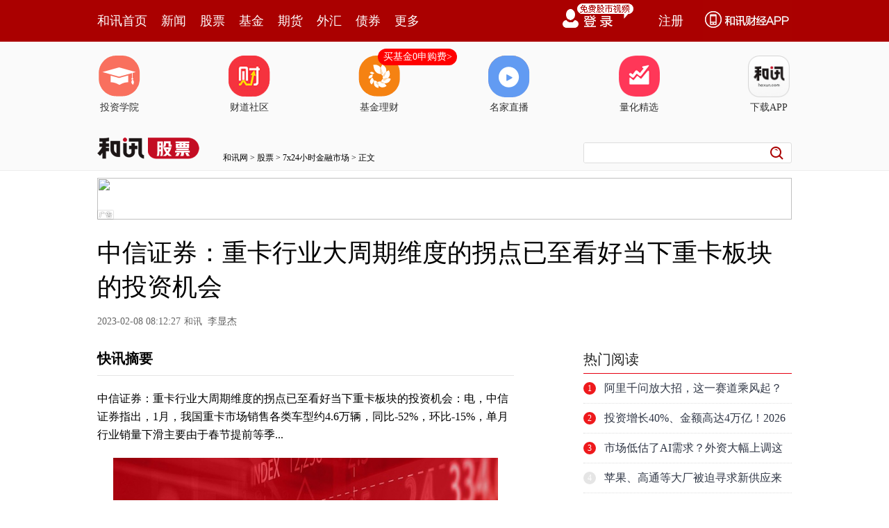

--- FILE ---
content_type: text/html
request_url: https://stock.hexun.com/2023-02-08/207760432.html
body_size: 7985
content:
<!DOCTYPE html>
<html>
<head>
<meta http-equiv="Content-Type" content="text/html; charset=gb2312" />
<meta name="description" content="中信证券：重卡行业大周期维度的拐点已至看好当下重卡板块的投资机会：电，中信证券指出，1月，我国重卡市场销售各类车型约4.6万辆，同比-52%，环比-15%，单月行业销量下滑主要由于春节提前等季...">
<meta name="keywords" content="行业,周期,因素,证券,中信">
<meta http-equiv="mobile-agent" content="format=xhtml; url=http://m.hexun.com/stock/2023-02-08/207760432.html"> 
<meta http-equiv="mobile-agent" content="format=html5; url=http://m.hexun.com/stock/2023-02-08/207760432.html"> 
<meta http-equiv="X-UA-Compatible" content="IE=Edge,chrome=1"> 
<meta name="renderer" content="webkit"> 
<script src="https://web.hexun.com/m/modules/modelJump.0.0.1.min.js"></script> 
<script src="https://web.hexun.com/pc/libs/tingyun/tingyun-rum.js"></script>  
<title>中信证券：重卡行业大周期维度的拐点已至看好当下重卡板块的投资机会-股票频道-和讯网</title>
<link href="https://web.hexun.com/pc/css/article.css" rel="stylesheet" type="text/css" />
<script src="https://i6.hexun.com/zl/tool/jquery-1.8.3.min.js"></script>
<link href="https://logintool.hexun.com/OtherInterFace/style/newbase.css" rel="stylesheet" type="text/css">
<base target="_blank" />
<script src="https://utrack.hexun.com/dp/hexun_dplus_ver1.0.1.js"></script>

<script>
var dplus_pageview = { "CHANNEL": "股票", "LEVEL": "股票首页>7x24小时金融市场", "TYPE": "正文页", "TITLE": "", "ARTICLEID": "0", "MEDIA": "", "AUTHER": "", "TIME": "", "DATAILTYPE": "", "KEYWORD": "", "COEFFICIENT": "3", "PLATFORM": "WEB" };
</script>
<script>
var newsextflow = 0;
var newskeywords = "行业,周期,因素,证券,中信";
var newscolumnid = "189223574";
var channelId = "108"; 
var relativeNewsStr = "null";
</script>
</head>
<body>
  
<!-- adhoc sdk --> 
<script src="https://web.hexun.com/pc/modules/hxpctraffic.0.0.1.min.js"></script>
 
<script src="https://web.hexun.com/pc/libs/qrcode.min.js"></script>
<script src="https://web.hexun.com/pc/js/member_subscribe.js"></script>
<script src="https://web.hexun.com/m/modules/sensors.min.js" charset="utf-8"></script>
<script src="https://web.hexun.com/pc/js/articleAB.js?v=202405051001"></script>
	<div class="mask" ></div>
<!-- adhoc sdk end -->
<script src="https://i5.hexun.com/zl/hx/articlePage/js/articleTop.js"></script>
<script src="https://logintool.hexun.com/OtherInterFace/js/popup_v2.js" type="text/javascript" charset="gb2312"></script>
<div class="toolbar-box" style="height: 60px">
<div class="toolbar" id="t-float">
	<div class="toolbarC clearfix">
		<div class="toolbarCL clearfix">
			<div class="navL clearfix">
					<a href="http://www.hexun.com/" class="l1">和讯首页</a>
				<a href="http://news.hexun.com/" class="l1">新闻</a>
				<a href="http://stock.hexun.com/" class="l1">股票</a>
				<a href="http://funds.hexun.com/" class="l1">基金</a>
				<a href="http://futures.hexun.com/" class="l1">期货</a>
				<a href="http://forex.hexun.com/" class="l1">外汇</a>
				<a href="http://bond.hexun.com/" class="l1 end">债券</a>				<div class="more">
					<div class="bn">更多</div>
					<div class="mLink">
						<ul class="clearfix">
							<li><a href="http://bank.hexun.com/">银行</a></li>
							<li><a href="http://insurance.hexun.com/">保险</a></li>
							<li><a href="http://gold.hexun.com/">黄金</a></li>
							<li><a href="http://trust.hexun.com/">信托</a></li>
							<li ><a href="http://money.hexun.com/">理财</a></li>
							<li><a href="http://iof.hexun.com/">互金</a></li>
							<li class="pr"><a href="http://zhongchou.hexun.com/" >众筹</a><em></em></li>
							<li><a href="http://p2p.hexun.com/">P2P</a></li>
							<li><a href="http://quote.hexun.com/">行情</a></li>
							<li><a href="http://data.hexun.com/">数据</a></li>
							<li><a href="http://hk.stock.hexun.com/">港股</a></li>
							<li><a href="http://stock.hexun.com/usstock/">美股</a></li>
							<li><a href="http://stock.hexun.com/newstock/">新股</a></li>
							<li><a href="http://funds.hexun.com/smjj/">私募</a></li>
							<li><a href="http://pe.hexun.com/">创投</a></li>
							<li><a href="http://xianhuo.hexun.com/">现货</a></li>
							<li><a href="http://qizhi.hexun.com/">期指</a></li>
							<li><a href="http://nj.hexun.com/">农金</a></li>
							
							<li><a href="http://stock.hexun.com/sanban/">新三板</a></li>
							<li><a href="http://news.hexun.com/events/">时事</a></li>
							<li><a href="http://tv.hexun.com/">视频</a></li>
							<li><a href="http://opinion.hexun.com/">评论</a></li>
							<li><a href="http://news.hexun.com/socialmedia/">名家</a></li>
						
							
							<li><a href="http://house.hexun.com/">房产</a></li>
							<li><a href="http://auto.hexun.com/">汽车</a></li>
							<li><a href="http://tech.hexun.com/">科技</a></li>
							<li class="pr"><a href="http://bschool.hexun.com/">商学院</a></li></ul>
					</div>
				</div>
			</div>
		</div>
		<div class="toolbarCR">
			<!--未登录--> 
			
			<!--未登录 e--> 
			<a class="bn bnApp" style="background:url('http://img.hexun.com/zl/hx/index/images/dong.gif') no-repeat;width:82px;height:60px; -webkit-box-sizing: content-box;-moz-box-sizing: content-box;box-sizing: content-box;" href="http://news.hexun.com/2015/znxz/?utm_campaign=web_all_top"></a>
			<a href="javascript:void(0)" target="_self" onclick="popupReg()" class="bn">注册</a>
			<a href="javascript:void(0);" target="_self" class="loginBn" onclick="popupLogin()"></a>
			<!--已登录--> 
			<div class="YesLogin claerfix">
				<div class="username"></div>
				<div class="round"></div>
				<div class="menu">
					<ul>
						<li class="s">
							<a href="http://i.hexun.com/">个人门户</a>
							
						</li>
						<li>
							<a href="http://epay.hexun.com/">钱包</a>
						</li>
						<li class="end"><a href="http://hexun.com/newHome/set/userinfo">设置</a></li>
					</ul>
				</div>
			</div>
			<!--已登录 e--> 
		</div>
	</div>
	<script>articleTop.scrollTop();articleTop.isLogin();</script>
</div>
</div>    
<div class="articleTopBg">
    <style>
.imgLink li{margin-right: 124px;}
</style> 
<div class="layout mg imgLink pt20"> 
 <ul class="clearfix"> 
  <li class="i2"><a href="https://www.homeway.com.cn/lesson/index.html?utm_campaign=web_news_lesson"><em></em>投资学院</a></li> 
  <li class="i3"><a href="https://www.homeway.com.cn/?utm_campaign=web_news_caidao"><em></em>财道社区</a></li> 
  <li class="i4"><a href="http://licaike.hexun.com/"><em></em>基金理财</a><a href="https://www.licaike.com/aitou/activity.html?utm_campaign=web_icon" class="li_float">买基金0申购费&gt;</a></li> 
  <li class="i1"><a href="https://zhibo.homeway.com.cn/?utm_campaign=web_news_zhibo"><em></em>名家直播</a></li> 
  <!--li class=i6><a href="http://www.baohejr.com/"><em></em>宝和金融</a></li--> 
  <!--li class="i7"><a href="http://www.fangxinbao.com/"><em></em>放心保</a></li--> 
  <li class="i8"><a href="https://www.homeway.com.cn/lianghua/index.html?utm_campaign=hxpc_news_lianghua"><em></em>量化精选</a></li> 
  <!--<li class="i9"><a href="http://ds.hexun.com/"><em></em>期货大赛</a></li>--> 
  <li class="i12"><a href="http://news.hexun.com/2015/znxz/?utm_campaign=web_all_top"><em></em>下载APP</a></li> 
 </ul> 
</div>    
    <div class="logonav clearfix">
        <div class="fl headerL">

				<a href="http://www.hexun.com" target="_blank"><img alt="" src="https://web.hexun.com/pc/img/logo_2021_new_black.png" /></a>
		<a href="http://www.hexun.com" target="_blank" id="subChannelLogo"><img alt="" src="http://img.hexun.com/images2008/emp.gif" /></a>

</div> 
        <div id="slogen" class="fl"></div>
        <div class="links"><a href=http://www.hexun.com>和讯网</a> &gt; <a href=http://stock.hexun.com>股票</a> &gt; <a desc = "lm" href=http://stock.hexun.com/7x24h>7x24小时金融市场</a> > 正文</div> 
        <div class="topSearch">
			<form id="hexunsearch2015" name="hexunsearch2015" method="post" target="_blank" onsubmit="return false;">
				<div class="s_m fr">
					<input type="text" class="hx_inp" id="textMessage2015"  value="" autocomplete="off" style="color: rgb(133,133, 133);">
					<input type="button" class="hx_btn" id="btnSearch">
					<input id="stockkey" type="hidden" name="key" value="1">
					<input id="stocktype" type="hidden" name="type" value="all">
				</div>
			</form>
			<div id="searchInfPanel"></div>
			<script type="text/javascript" src="https://img.hexun.com/search/2014/js/config.js"></script>
			<script type="text/javascript" src="https://img.hexun.com/zl/hx/articlePage/js/search.js"></script>
			<script type="text/javascript">
				hexun.common.Search.get().init({
					url:"https://so.hexun.com/ajax.do",//数据地址
					inputID:"textMessage2015",//搜索框地址ID
					containerID:"searchInfPanel",//联想容器ID
					config:urlConfigList,//链接配置
					searchBtnID:"btnSearch",//搜索按钮的ID
					openNewPage:true//是否新打开页面,不传时就是在当前页打开
				});
			</script>
		</div> 
    </div>
</div> 
<div class="layout mg clearfix">
    <div class="layout" id="tonglan_0"></div>
	<div class="w600" id="tonglan_1"></div>
	<div class="w300" id="rightbtn_1"></div>
</div>
<div class="layout mg articleName">
    <h1>中信证券：重卡行业大周期维度的拐点已至看好当下重卡板块的投资机会</h1>
    <div class="clearfix">
        <div class="tip fl">
         
        <span class="pr20">2023-02-08 08:12:27</span>
        
        <a href="http://www.hexun.com/" target="_blank" rel="nofollow">和讯</a>&nbsp;
        李显杰 
        </div>
    </div>
</div>
<div class="layout mg clearfix">
    <div class="w600">
        <link href="https://web.hexun.com/pc/css/quick_article.css" rel="stylesheet" type="text/css" />
        <script src="https://web.hexun.com/pc/js/comment.js"></script>
        <script src="https://web.hexun.com/pc/js/quick_article.js"></script>
        <div class="quick_context">
            <!-- 快讯摘要 begin -->
            <div class="quick_abstract">
                <h2>快讯摘要</h2>
                <p> 中信证券：重卡行业大周期维度的拐点已至看好当下重卡板块的投资机会：电，中信证券指出，1月，我国重卡市场销售各类车型约4.6万辆，同比-52%，环比-15%，单月行业销量下滑主要由于春节提前等季... </p>
            </div>
            <!-- 快讯摘要 end -->
            <!-- 智能解盘 begin -->
            <div class="ai-jiepan" id="ai-jiepan"></div>
            <!-- 智能解盘 end -->
            <!-- 股市快讯图 begin -->
            <div class="quick_pic">
                <img src="https://web.hexun.com/pc/img/quick_pic.jpg" />
            </div>
            <!-- 股市快讯图 end -->
            <!-- 快讯正文 begin -->
            <div class="quick_content">
                <h2>快讯正文</h2>
                <p>中信证券：重卡行业大周期维度的拐点已至看好当下重卡板块的投资机会：电，中信证券指出，1月，我国重卡市场销售各类车型约4.6万辆，同比-52%，环比-15%，单月行业销量下滑主要由于春节提前等季节性因素。展望未来，在重卡更新替换周期到来+国四淘汰+出口快速增长等利好因素加持下。重卡行业大周期维度的拐点已至，看好当下重卡板块的投资机会。</p>
                <div class="quick_content_download"><a href="http://news.hexun.com/2015/znxz/?utm_campaign=pc_zhengwen_jiewei" target="_blank">下载和讯APP查看快讯，体验更佳>></a></div>
            </div>
            <!-- 快讯正文 end -->
            <!-- 责任编辑 begin -->
            <div style="text-align:right;font-size:12px">（责任编辑：李显杰  ）</div>
            <!-- 责任编辑 end -->
        </div>

        <!--评论-->
        
        <div class="comments">
        
            <div class="tit"><strong>写评论</strong><span>已有<i id="commentsSum"></i>条评论</span><a href="http://news.hexun.com/zlgy.html" target="_blank" class="zlgttext">跟帖用户自律公约</a></div>
            <div class="formContent">
                <textarea class="content" id="content"></textarea>
            </div>
            <div class="formSubmit clearfix"><span class="bn" data="only">提 交</span><span class="tip">还可输入<i class="maxNum">500</i>字</span> </div>
            <div class="pt20">
                <h3 class="commentsTit">最新评论</h3>
                                        <div id="commentsHideUserName"></div>
                <div id="commentsBox"></div>
            </div>
            <div class="showAllComments"><span>查看剩下<i>100</i>条评论</span></div>
        </div>
        <!--评论 e-->
        	
        
    </div>
	<div class="w300">
		<div id="hot-read" class="right-list h"> 
 <h3 class="rTit">热门阅读</h3> 
 <ul class="top10"></ul> 
</div> 
<script>
$(function() {
var hotRead = [];
$.ajax({
url: 'https://m.hexun.com/api/getHotFocus',
type: 'GET',
dataType: 'jsonp',
success: function(res) {
if (res.length) {
var data = res.slice(0, 10), i = 0;
for (; i < data.length; i++) {
var item = data[i], topThree = i < 3 ? 'topthree' : '';
hotRead.push('<li class="'+ topThree +'"><em>'+ (i+1) +'</em><a href="'+ item.newsUrl +'" class="f16" target="_blank">'+ item.title +'</a></li>');
}
$('#hot-read ul').html(hotRead.join(''));
$('#hot-read').show();
}
}
});
});
</script> 
<!-- <iframe src="" width="300" height="370" frameborder="0"  marginwidth="0" marginheight="0" scrolling="no" frameborder="No" border="0" class="mt40" id="rightIframe"></iframe> --> 
<!-- <div id="hx-original" class="right-list h">
			<h3 class="rTit">和讯特稿</h3>
			<ul class="top10"></ul>
		</div>
		<script>
		$(function() {
			var hxOriginal = [];
			$.ajax({
				url: 'https://opentool.hexun.com/MongodbNewsService/newsListPageByJson.jsp?id=187804274&s=10&cp=1&priority=0',
				type: 'GET',
				dataType: 'jsonp',
				success: function(res) {
					if (res.result.length) {
						var data = res.result.slice(0, 10), i = 0;
						for (; i < data.length; i++) {
							var item = data[i], topThree = i < 3 ? 'topthree' : '';
							hxOriginal.push('<li class="'+ topThree +'"><em>'+ (i+1) +'</em><a href="'+ item.entityurl +'" class="f16" target="_blank">'+ item.title +'</a></li>');
						}
						$('#hx-original ul').html(hxOriginal.join(''));
						$('#hx-original').show();
					}
				}
			});
		});
		</script> --> 
		 
		 
        
        
        
 
        <div class="mt40" id="qizhi_2"></div>
        <div id="recommend-read" class="right-list h"> 
 <h3 class="rTit">推荐阅读</h3> 
 <ul class="top10"></ul>  
</div> 
<script>
$(function() {
var recommendRead = [];
$.ajax({
url: 'https://nwapi.hexun.com/pc/hot',
type: 'GET',
dataType: 'jsonp',
success: function(res) {
if (res.datas.length) {
var data = res.datas.slice(0, 10), i = 0;
for (; i < data.length; i++) {
var item = data[i], topThree = i < 3 ? 'topthree' : '';
recommendRead.push('<li class="'+ topThree +'"><em>'+ (i+1) +'</em><a href="'+ item.url +'" class="f16" target="_blank">'+ item.title +'</a></li>');
}
$('#recommend-read ul').html(recommendRead.join(''));
$('#recommend-read').show();
}
}
});
});
</script>
        
	</div>
</div>
<script src="https://img.hexun.com/zl/tool/autosize.js"></script>
<!--footer--> 
<div class="footer"> 
 <div class="link"> 
  <div class="con"> 
   <a href="https://corp.hexun.com/yjfk/" id="hexunUserSuggest">举报/投诉/意见反馈</a> - 
   <a href="http://corp.hexun.com/contact/index.html">联系我们</a> - 
   <a href="http://corp.hexun.com/default/index.html">关于我们</a> - 
   <a href="http://corp.hexun.com/adcenter/index.html">广告服务</a> 
  </div> 
 </div> 
 <div class="txt" id="channelCopy">和讯网违法和不良信息/涉未成年人有害信息举报电话：010-65880240&nbsp;客服电话：010-85650688&nbsp;传真：010-85650844&nbsp;邮箱：yhts#staff.hexun.com(发送时#改为@)<br>本站郑重声明：和讯网 北京和讯在线信息咨询服务有限公司所载文章、数据仅供参考，投资有风险，选择需谨慎。<a target="_blank" href="http://corp.hexun.com/sm/index.html">风险提示</a><br>[<a href="http://img.hexun.com/2015/company/ICP100713/index.html">京ICP证100713号</a>]&nbsp;&nbsp;<a href="https://fs-cms.hexun.com/upload/2025-01-13/xinwen20270403.jpg">互联网新闻信息服务许可</a>&nbsp;<a href="http://img.hexun.com/2014/company/B220090331/index.html">增值电信业务经营许可证[B2-20090331]</a>　广告经营许可证[京海工商广字第0407号]&nbsp;<a href="https://img.hexun.com/chzzzs.jpg" rel="nofollow">乙级测绘资质证书[乙测资字11513208]</a>&nbsp;<a href="http://img.hexun.com/2014/company/Broadcast707/">广播电视节目制作经营许可证（京）字第707号</a>&nbsp;[<a href="http://img.hexun.com/2014/company/JWW2014/index.html">京网文[2014]0945-245号</a>]&nbsp;<a href="http://img.hexun.com/2023/drug_registration.pdf" rel="nofollow">药品医疗器械网络信息服务备案-（京）网药械信息备字（2023）第00216号</a>&nbsp;<a target="_blank" href="https://beian.miit.gov.cn/">京ICP备10021077号</a><br><div class="icp"><a class="icpico" href="http://www.beian.gov.cn/portal/registerSystemInfo?recordcode=11010502041727" target="_blank"><img src="https://img.hexun.com/www/ghs.png"><p>京公网安备&nbsp;11010502041727号</p></a></div>Copyright&#169;和讯网&nbsp;北京和讯在线信息咨询服务有限公司&nbsp;All&nbsp;Rights&nbsp;Reserved&nbsp;版权所有&nbsp;复制必究<br><br></div> 
</div> 
<script src=" https://web.hexun.com/pc/js/inc_2015_new.js?date=201406191425"></script> 
<script src="https://utrack.hexun.com/track/track_hx.js"></script>
<!--script src="http://news.hexun.com/js/count.js?date=200911261100"></script--> 
<script language="javascript" src="https://img.hexun.com/hx_news/hx_news_finalpage.js"></script> 
<script type="text/javascript"> 
(function(){
	//全站通发广告
	var reg=/\/\d{9}(_\d+)?.(html|html\?\w*)$/;		
	if(reg.test(location.href) && location.href.indexOf('crudeoil')<0){
	   document.write('<script type="text/javascript" src="https://itv.hexun.com/lbi-html/ly/2011/allPages/hx_page_tempAd.js"><\/script>');
	}
})()
</script>
<script src="https://img.hexun.com/zt/articleAd/js/popAd.js"></script>
    <script>
  setTimeout(function(){
            typeof $.hxpctraffic !== "undefined" && $.hxpctraffic("HXGG20190415",false, "浏览事件");
        },50)
    </script>
<script type="text/javascript">var uweb_protocol = (("https:" == document.location.protocol) ? " https://" : " http://");document.write(unescape("%3Cscript src='" + uweb_protocol + "utrack.hexun.com/dp/hexun_uweb.js' type='text/javascript'%3E%3C/script%3E"));</script>
<!--<script language="javascript" src="https://img.hexun.com/2016/pc/ad/bannercode/js/201808070942/appDplus.js"></script>-->
<script language="javascript" src="https://web.hexun.com/pc/ad/js/appDplus.js"></script>
<script language="javascript" src="https://web.hexun.com/pc/modules/hexunhm.js"></script>         

<div id="pageTail"></div>

<script language="javascript" src="https://hxjstool.hexun.com/stock/hx_pageMediaControl.js"></script>

<script language="javascript" src="https://img.hexun.com/hx_stock/hx_stock_finalpage.js"></script>

</body>

<!--百度js推送-->
<script>
(function(){
    var bp = document.createElement('script');
    var curProtocol = window.location.protocol.split(':')[0];
    if (curProtocol === 'https') {
        bp.src = 'https://zz.bdstatic.com/linksubmit/push.js';
    } else {
        bp.src = 'http://push.zhanzhang.baidu.com/push.js';
    }
    var s = document.getElementsByTagName("script")[0];
    s.parentNode.insertBefore(bp, s);
})();
</script>
<!--百度js推送end-->

<script src="https://i5.hexun.com/zl/hx/articlePage/js/articleTop.js"></script>

<script src="https://logintool.hexun.com/OtherInterFace/js/popup_v2.js" type="text/javascript" charset="gb2312"></script>

	<style type="text/css">
	.sourcePopwin{  position: fixed; left:50%; top:300px; width: 660px; height: 403px;margin-left: -500px; z-index: 1000003; display: none; background: url(http://i0.hexun.com/2016/pc/ad/bannercode/img/popBg.png);}
	.authorized{background: #fc527f; padding: 0 25px; height: 32px; line-height: 32px; text-align: center; font-size: 16px; display: inline-block; color: #fff; position: absolute; top:330px; left:280px; border-radius: 16px; cursor: pointer;}
	.sourcePopwinImg{ text-align: center; position: absolute; top:210px; left:280px;}
	.closesourceBtn{position: absolute; top:0px; right:0px; display: block;width: 40px; height: 40px; cursor: pointer; }
	.mask{width: 100%; height: 100%; background: rgba(0, 0, 0, 0.6);position: fixed;top: 0;left: 0;z-index: 1000002;display: none;}
	.tipsP{ text-align: center;width: 100%; bottom: 15px; left: 0; color: #363636; position: absolute;}
	</style>

			<style>
				.like ul{
					width: 600px;
					height: 208px;
					overflow: hidden;
				}
				.like li{
					margin-right: 0;
					margin-left: 30px;
				}
				.like li:first-child{
					margin-left: 0;
				}
			</style>

<style>
.ztName a {
    text-decoration: none;
    color: #000;
}
.ztName a:hover {
    text-decoration: underline;
    color: #a00;
}
</style>



    <!-- 弹窗样式Start -->
    <style>
    * {
        margin: 0;
        padding: 0;
    }
    
    a {
        text-decoration: none;
    }
    
    li {
        list-style: none;
    }
    
    #newsPopWin {
        width: 662px;
        height: 194px;
        background-color: #ffedee;
        position: fixed;
        left: 0;
        bottom: 0;
        overflow: hidden;
        display:none;
    }
    
    #clsBtn {
        background: url('http://i7.hexun.com/2017-06-02/189455855.png');
        width: 10px;
        height: 10px;
        cursor: pointer;
        float: right;
        margin-top: 12px;
        margin-right: 10px;
    }
    
    #imgBox,
    #imgBox a {
        display: inline-block;
        float: left;
    }
    
    #imgBox a {
        width: 180px;
        height: 135px;
        border: 1px solid #f6b3b8;
        margin-top: 26px;
        margin-left: 26px;
        position: relative;
        z-index: 1000;
        overflow: hidden;
    }
    
    #imgBox img {
        width: 100%;
        height: 100%;
        transition: 0.8s;
        -moz-transition: 0.8s;
        -webkit-transition: 0.8s;
        -o-transition: 0.8s;
        -ms-transition: 0.8s;
    }
    
    #imgBox img:hover {
        transform: scale(1.2);
        -moz-transform: scale(1.2);
        -webkit-transform: scale(1.2);
        -o-transform: scale(1.2);
        -ms-transform: scale(1.2);
    }
    
    #newsPopWin ul {
        float: left;
        display: inline-block;
        width: 394px;
        vertical-align: top;
        margin-top: 26px;
        margin-left: 32px;

    }
    
    #newsPopWin ul li {
        border-bottom: 1px dashed #e1d8d9;
        padding-bottom: 10px;
        padding-top: 10px;
    }
    
    #newsPopWin ul li:first-child {
        padding-top: 0;
    }
    
    #newsPopWin ul li:last-child {
        border-bottom: none;
        padding-bottom: 0;
    }
    
    #newsPopWin ul li a {
        color: #000;
        font-family: "Microsoft Yahei";
        font-size: 20px;
    }
    
    #wk {
        width: 180px;
        height: 135px;
        border: 1px solid #f6b3b8;
        position: absolute;
        top: 35px;
        left: 35px;
    }
    </style>
    <!-- 弹窗样式End -->

</html>










--- FILE ---
content_type: text/json;charset=utf-8
request_url: https://commenttool.hexun.com/Comment/GetComment.do?commentsource=1&articlesource=2&articleid=207760432&pagesize=100&pagenum=1&uid=0&callback=jQuery18308642648312182462_1768726877460&_=1768726882268
body_size: 0
content:
jQuery18308642648312182462_1768726877460({"revdata":{"commentcount":0,"msg":"","pagenum":1,"pagesize":100},"status":1})

--- FILE ---
content_type: text/json;charset=UTF-8
request_url: https://app-news.hexun.com/detail_master.cc?newsId=207760432&version=808&callback=jQuery18308642648312182462_1768726877458&_=1768726881842
body_size: 2534
content:
jQuery18308642648312182462_1768726877458({"datas":{"date":"2023-02-08 08:12:27","templateType":2,"absSpace":"","columnTypeId":28,"media":"和讯","title":"中信证券：重卡行业大周期维度的拐点已至看好当下重卡板块的投资机会","content":"<a href=\"hxnews://com.hx/news/stock?excode=SSE&code=600030&name=中信证券\" class=\"stockid\">中信证券</a>：重卡行业大周期维度的拐点已至看好当下重卡板块的投资机会：电，<a href=\"hxnews://com.hx/news/stock?excode=SSE&code=600030&name=中信证券\" class=\"stockid\">中信证券</a>指出，1月，我国重卡市场销售各类车型约4.6万辆，同比-52%，环比-15%，单月行业销量下滑主要由于春节提前等季节性因素。展望未来，在重卡更新替换周期到来+国四淘汰+出口快速增长等利好因素加持下。重卡行业大周期维度的拐点已至，看好当下重卡板块的投资机会。","number":266,"isLimitFree":false,"subtype":"1","stockCodes":"600030_SSE","originPicture":"http://i6.hexun.com/2014-09-05/168217948.jpg","labelCount":1,"id":"207760432","relief":"【免责声明】【广告】本文仅代表作者本人观点，与和讯网无关。和讯网站对文中陈述、观点判断保持中立，不对所包含内容的准确性、可靠性或完整性提供任何明示或暗示的保证。请读者仅作参考，并请自行承担全部责任。邮箱：news_center@staff.hexun.com","isBarron":false,"isMemberNews":false,"editor":"李显杰","newsSourceDesc":"","columnid":1428,"author":"李显杰","cmsPid":"189223574","newFeeFlag":0,"abstract":"中信证券：重卡行业大周期维度的拐点已至看好当下重卡板块的投资机会：电，中信证券指出，1月，我国重卡市场销售各类车型约4.6万辆，同比-52%，环比-15%，单月行业销量下滑主要由于春节提前等季...","mediaid":"4949","columnname":"中信证券","url":"http://stock.hexun.com/2023-02-08/207760432.html","picture":"https://minimg.hexun.com/i6.hexun.com/2014-09-05/168217948_c200x200.jpg","columnType":1,"abs":"中信证券：重卡行业大周期维度的拐点已至看好当下重卡板块的投资机会：电，中信证券指出，1月，我国重卡市场销售各类车型约4.6万辆，同比-52%，环比-15%，单月行业销量下滑主要由于春节提前等季...","columnphoto":"http://minimg.hexun.com/i9.hexunimg.cn/mobile_show/image/20190410/20190410094340_946_c200x200.jpg","short_word":"","isWhite":false,"shareUrl":"https://web.hexun.com/h5/newsShare.html?nid=207760432","readtime":1,"option":2,"shareTmplateType":0},"serverTime":1768726884510,"status":1,"errorMsg":""})

--- FILE ---
content_type: text/plain;charset=utf-8
request_url: https://utrack.hexun.com/usertrack.aspx?site=https://stock.hexun.com/2023-02-08/207760432.html&time=1768726879478&rsite=
body_size: -286
content:
202601181701201460e5801aa50144a26ba2c4f052d74d84b

--- FILE ---
content_type: text/plain;charset=UTF-8
request_url: https://mdatatool.hexun.com/m/matchingKeywords?title=%E4%B8%AD%E4%BF%A1%E8%AF%81%E5%88%B8%EF%BC%9A%E9%87%8D%E5%8D%A1%E8%A1%8C%E4%B8%9A%E5%A4%A7%E5%91%A8%E6%9C%9F%E7%BB%B4%E5%BA%A6%E7%9A%84%E6%8B%90%E7%82%B9%E5%B7%B2%E8%87%B3%E7%9C%8B%E5%A5%BD%E5%BD%93%E4%B8%8B%E9%87%8D%E5%8D%A1%E6%9D%BF%E5%9D%97%E7%9A%84%E6%8A%95%E8%B5%84%E6%9C%BA%E4%BC%9A&callback=jQuery18308642648312182462_1768726877458&_=1768726879337
body_size: 2
content:
jQuery18308642648312182462_1768726877458({"isMachedFormula":false,"matchedKeywords":"证券"})

--- FILE ---
content_type: application/javascript;charset=UTF-8
request_url: https://nwapi.hexun.com/dynamicOperation/getByAlias?tag=pcArticleAd&alias=pcArticleBottomAd&subset=true&callback=jQuery18308642648312182462_1768726877457&_=1768726881841
body_size: 52
content:
/**/jQuery18308642648312182462_1768726877457({"code":200,"msg":"success","data":{"uniqueId":null,"alias":null,"tag":null,"code":null,"content":{"img":["https://dn-operation.hexun.com/png/commonTemplateImage/60851754992267015.png"],"href":"https://news.hexun.com/2015/znxz/?utm_campaign=web_commentright"},"lastUpdateTime":null,"child":null},"serverTimeStamp":1768726883495});